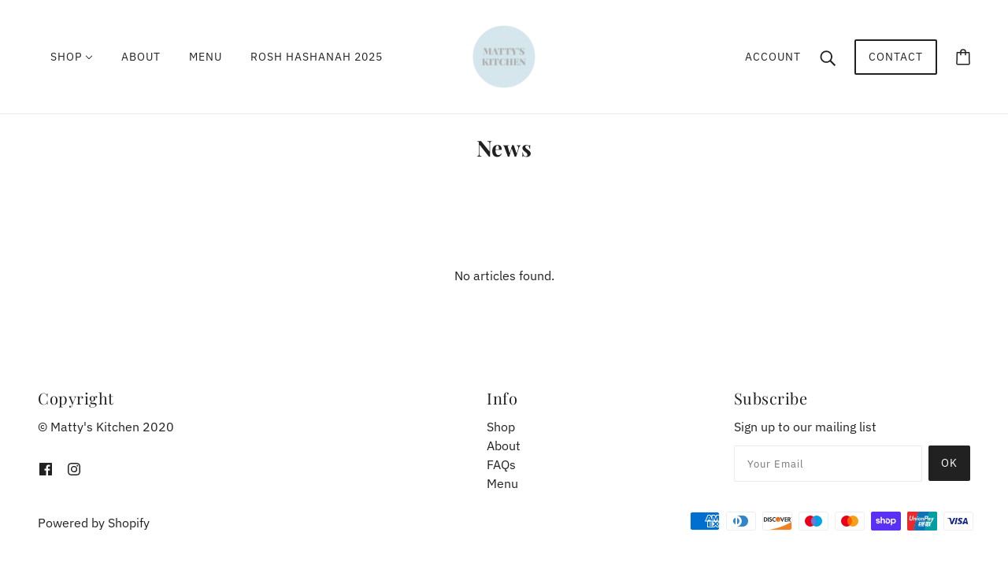

--- FILE ---
content_type: text/css
request_url: https://mattyskitchen.co.uk/cdn/shop/t/8/assets/gang-custom-css-shopify--main.css?v=121428684508626991321620723759
body_size: -489
content:
.collection--column-wrapper {
    padding-top: 0px;
}

.supertime div {
  text-align: left;
}

.newsletter--header>:last-child {
  max-width: 600px;
  margin: 0 auto;
  padding-bottom: 35px;
}

.newsletter--header>* {
  padding-bottom: 30px;
}

.cart--notes{
  align-self: flex-start !important;
}

.cart--notes--textarea {
  height: 80px;
}

#social-widget-wrapper {
  padding: 50px;
}

.sw-instagram-header {
  display: none !important;
}

.cart--item--remove {
  width: auto;
}
